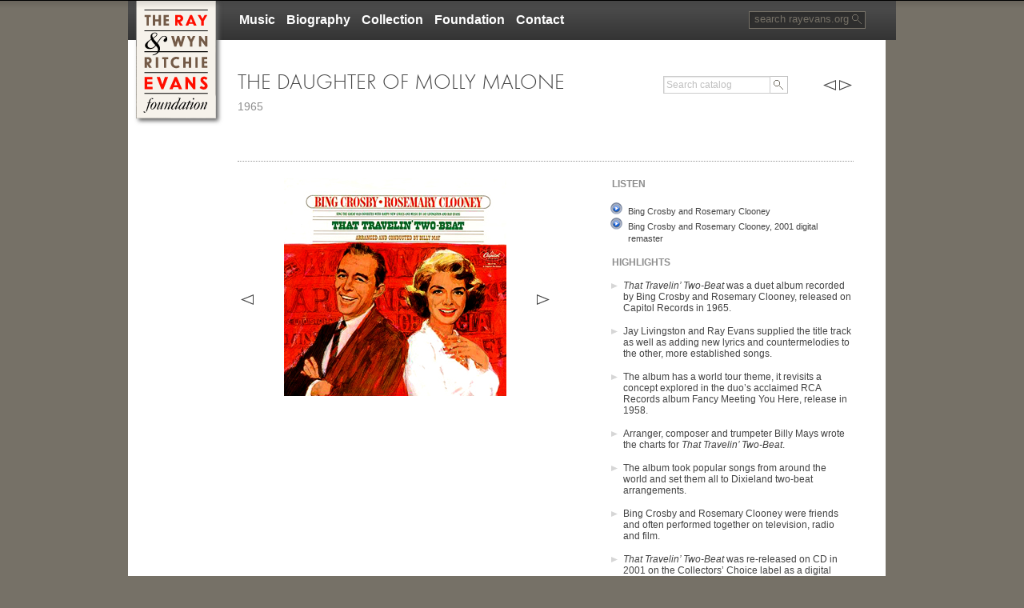

--- FILE ---
content_type: text/html;charset=UTF-8
request_url: http://rayevans.org/music/song.cfm?tSong_id=1764
body_size: 23520
content:








	








	
		
			
	



	
		



	
		



	
		



	
		







<!DOCTYPE html>
<html dir="ltr" lang="en-US">
<head>
<title>The Ray & Wyn Ritchie Evans Foundation | The official website of Ray Evans, American songwriter, Livingston and Evans, Music, Archives, Films</title>
<meta charset="UTF-8" />
<meta name="description" content="The official website of Ray Evans, American songwriter.  Part of the Livingston and Evans duo who were a songwriting and composing team. Some of their most well known songs are Silver Bells,Buttons and Bows,Mona Lisa, Que Sera, Sera, Tammy" />
<meta name="viewport" content="width=device-width, initial-scale=1">
<meta property="og:site_name" content="The official website of Ray Evans, American songwriter" />
	
<link rel="stylesheet" type="text/css" media="all" href="/templates/style.css?version=10" />
<!--[if IE]>
<link href="/templates/style-ie.css" rel="stylesheet" type="text/css" /> 
<![endif]-->
<script type='text/javascript' src='/templates/jquery.js?ver=1.6.1'></script>
<script type="text/javascript" src="/templates/fsmenu.js"></script>
<link rel="stylesheet" type="text/css" id="listmenu-h"  href="/templates/menu.css" title="Horizontal 'Earth'" />
</head>				

<body style="margin-top:0;">
<div id="MobileMenu" style="display:none;position:fixed;top:0;left:0;width:100%;height:100%;padding:0;margin:0;background-color:#fff;z-index:10000;">
	<div id="logo" style="padding:0 0 0 7px;z-index:5;"><a href="/" title="The Ray & Wyn Ritchie Evans Foundation"><img src="/images/logo.png" class="logo" /></a></div>
	<div style="position:relative;width:97%;">
		<div style="margin:80px auto;width:200px;">
			<div class="mobile_link"><a href="javascript:toggleMenu('MusicSubMenu')" class="mobile_navigation_links">Music</a></div>
			<div id="MusicSubMenu" style="display:none;padding-top:10px;">
				<div class="mobile_sublink"><a href="/music/">Catalog</a></div>
				<div class="mobile_sublink"><a href="/music/filmography.cfm">Filmography</a></div>
				<div class="mobile_sublink"><a href="/music/artists.cfm">Artists</a></div>
			</div>
			<div class="mobile_link"><a href="javascript:toggleMenu('BiographySubMenu')" class="mobile_navigation_links">Biography</a></div>
			<div id="BiographySubMenu" style="display:none;padding-top:10px;">
				<div class="mobile_sublink"><a href="/biography/">Ray Evans</a></div>
				<div class="mobile_sublink"><a href="/biography/wyn_ritchie_evans.cfm">Wyn Ritchie Evans</a></div>
				<div class="mobile_sublink"><a href="/livingstonandevans/">Livingston & Evans</a></div>
				<div class="mobile_sublink"><a href="/biography/honors_awards.cfm">Honors &#038; Awards</a></div>
				<div class="mobile_sublink"><a href="/biography/bibliography.cfm">Biography</a></div>
			</div>
			<div class="mobile_link"><a href="javascript:toggleMenu('CollectionSubMenu')" class="mobile_navigation_links">Collection</a></div>
			<div id="CollectionSubMenu" style="display:none;padding-top:10px;">
				<div class="mobile_sublink"><a href="/music/">Music</a></div>
				<div class="mobile_sublink"><a href="/collection/sheet_music_cover_art.cfm">Sheet Music Cover Art</a></div>
				<div class="mobile_sublink"><a href="/collection/photo_galleries.cfm">Photo Galleries</a></div>
				<div class="mobile_sublink"><a href="/collection/films_footage.cfm">Films/Footage</a></div>
				<div class="mobile_sublink"><a href="/collection/interviews.cfm">Interviews</a></div>
				<div class="mobile_sublink"><a href="/collection/publications_press.cfm">Publications/Press</a></div>
				<div class="mobile_sublink"><a href="/collection/archive_penn.cfm">Archive at Penn</a></div>
			</div>

			<div class="mobile_link"><a href="javascript:toggleMenu('FoundationSubMenu')" class="mobile_navigation_links">Foundation</a></div>
			<div id="FoundationSubMenu" style="display:none;padding-top:10px;">
				<div class="mobile_sublink"><a href="/foundation/">Overview</a></div>
				<div class="mobile_sublink"><a href="/foundation/news_articles.cfm">News &#038; Articles</a></div>
				<div class="mobile_sublink"><a href="/foundation/past_scholarship_recipients.cfm">Past Scholarship Recipients</a></div>
			</div>
			<div class="mobile_link"><a href="/contact/" class="navigation_links">Contact</a></div>
			<div class="mobile_link"><a href="/links/" class="navigation_links">Links</a></div>
		</div>
			</div>
	<div style="position:absolute;top:22px;right:23px;">
		<a href="javascript:void(0);" onclick="closeMenu();" style="text-decoration:none;"><div style="font-size:22px;color:#000;">X</div></a>
	</div>
</div>

<div class="website_width" style="margin-left:auto;margin-right:auto;">
	<div id="header" class="website_width">	
		<div class="desktop_hide" style="position:absolute;top:10px;right:13px;font-size:20px;"><a href="javascript:void(0);" style="color:#fff;text-decoration:none;" onclick="showMenu();">&#9776;</a></div>
		<div id="logo"><a href="/" title="The Ray & Wyn Ritchie Evans Foundation"><img src="/images/logo.png" class="logo" /></a></div>
		<div class="mobile_hide">
		<div class="menulist" id="listMenuRoot">
			<div class="menu-header">
				<ul id="menu-mainnav" class="menu" style="margin:0;padding:0;">
				<li class="menu-item"><a href="/music/">Music</a>
					<ul class="sub-menu" style="padding-left:0;">
						<li class="menu-item"><a href="/music/">Catalog</a></li>
						<li class="menu-item"><a href="/music/filmography.cfm">Filmography</a></li>
						<li class="menu-item"><a href="/music/artists.cfm">Artists</a></li>
					</ul>
				</li>
				<li class="menu-item"><a href="/biography/">Biography</a>
					<ul class="sub-menu" style="padding-left:0;">
					<li><a href="/biography/">Ray Evans</a></li>
					<li><a href="/biography/wyn_ritchie_evans.cfm">Wyn Ritchie Evans</a></li>
					<li><a href="/livingstonandevans/">Livingston & Evans</a></li>
					<li><a href="/biography/honors_awards.cfm">Honors &#038; Awards</a></li>
					<li><a href="/biography/bibliography.cfm">Bibliography</a></li>
					</ul>
				</li>
				<li class="menu-item"><a href="/collection/">Collection</a>
					<ul class="sub-menu" style="padding-left:0;">
					<li><a href="/music/">Music</a></li>
					<li><a href="/collection/sheet_music_cover_art.cfm">Sheet Music Cover Art</a></li>
					<li><a href="/collection/photo_galleries.cfm">Photo Galleries</a></li>
					<li><a href="/collection/films_footage.cfm">Films/Footage</a></li>
					<li><a href="/collection/interviews.cfm">Interviews</a></li>
					<li><a href="/collection/publications_press.cfm">Publications/Press</a></li>
					<li><a href="/collection/archive_penn.cfm">Archive at Penn</a></li>
					</ul>
				</li>
				<li class="menu-item"><a href="/foundation/">Foundation</a>
					<ul class="sub-menu" style="padding-left:0;">
						<li><a href="/foundation/">Overview</a></li>
						<li><a href="/foundation/news_articles.cfm">News &#038; Articles</a></li>
						<li><a href="/foundation/past_scholarship_recipients.cfm">Past Scholarship Recipients</a></li>
					</ul>
				</li>
				<li class="menu-item"><a href="/contact/">Contact</a>
					<ul class="sub-menu" style="padding-left:0;">
						<li><a href="/links/">Links</a></li>
					</ul>
				</li>
				</ul>
			</div>
		</div>
		</div>
   
 	   	<div id="headerform" class="mobile_hide">
			<form name="frm_search" method="post" id="searchform" action="/search/">
			<div><label class="screen-reader-text" for="s">Search for:</label>
				<input type="text" value="search rayevans.org" name="s" id="s" onfocus="this.value='';" />
				<input type="submit" id="searchsubmit" value="Search" />
			</div>
			</form>	
		</div>
	</div>


	


<script>
function showMenu()
{
	document.getElementById('MobileMenu').style.display = '';
}

function closeMenu()
{
	document.getElementById('MobileMenu').style.display = 'none';
}

function toggleMenu(tMenu)
{	
	jQuery('#'+tMenu).toggle();
}
</script>

<script type="text/javascript" src="/plugins/audio-player/audio-player.js"></script>  
<script type="text/javascript">  
	AudioPlayer.setup("/plugins/audio-player/player.swf", { width: 290});  
</script>  



<div id="main_content" style="background-color:#ffffff;padding:20px 6px 0px 7px;" class="inner_width">
	<div id="music_catalog" class="default_padding">
		
		<div align="left" class="page-title song_width">The Daughter of Molly Malone<div style="font-family:Arial;font-size:14px;color:#8D8D8D;">1965</div></div>
		<div style="position:absolute;text-align:right;height:25px;top:95px;" class="music_width mobile_hide">
			<form name="frm_search" method="post" action="/music/">	
			<input type="text" name="catalog_search" style="color:#c0c0c0;width:132px;padding:0;height:20px;background-color:#ffffff;font-family:Arial, Helvetica, sans-serif;font-size:12px;" value=" Search catalog" onblur="if(this.value=='') this.value=' Search catalog';" onfocus="if(this.value==' Search catalog') this.value='';"><input type="submit" name="catalog_search_button" style="vertical-align:top;width:22px;height:22px;border:0;background:none;cursor:pointer;overflow:hidden;background-image:url('/images/catalog_search.gif');" value="">
			<a href="song.cfm?iSong_id=1764&Increment=Left"><img src="/images/arrowleft3.png" style="margin-left:40px;" width="16" height="13" border="0" hspace="2"></a><a href="song.cfm?iSong_id=1764&Increment=Right"><img src="/images/arrowright3.png" width="16" height="13" border="0" hspace="2"></a>
			</form>
		</div>
		<div align="left">
			
				
	<table width="770" cellspacing="1" cellpadding="2" border="0" style="background-color:#ffffff;">
			<tr><td colspan="2" style="border-top:1px dotted #979797;"><br /></td></tr>
			<tr>
				<td width="470" valign="top">
					<table width="400" cellspacing="0" cellpadding="0" border="0">
					<tr>
					
					<td align="left">
						<a href="javascript:catalogLeft();"><img src="/images/arrowleft3.png" width="16" height="13" border="0" hspace="2"></a>
					</td>
					<td align="center" style="padding-bottom:2px;">
					<div id="homepage_image" name="homepage_image" style="position:relative;height:300px;width:330px;text-align:center;">
						<div id="carousel_div1" name="carousel_div1" style="position:absolute;top:0;left:0;width:330px;"><img id="catalog_carousel_image1" name="catalog_carousel_image1" src="/songs/images/songimage_723.jpg" border="0" align="center"></div>
						<div id="carousel_div2" name="carousel_div2" style="position:absolute;top:0;left:0;width:330px;"><img id="catalog_carousel_image2" name="catalog_carousel_image2" style="display:none;" src="/songs/images/songimage_723.jpg" border="0" align="center"></div>
						<div id="carousel_div3" name="carousel_div3" style="position:absolute;top:0;left:0;width:330px;"><img id="catalog_carousel_image3" name="catalog_carousel_image3" style="display:none;" src="/songs/images/songimage_723.jpg" border="0"  align="center"></div>
					</div>
					</td>
					<td width="40" align="center">
						<a href="javascript:catalogRight();"><img src="/images/arrowright3.png" width="16" height="13" border="0" hspace="2"></a>
					</td>
					
					</tr>
					<tr>
						<td><br /></td>
						<td width="290"><div id="catalog_carousel_title" name="catalog_carousel_title" class="highlights" style="width:290px;margin-top:10px;text-align:left;"></div></td>
						<td><br /></td>
					</tr>
					</table>
					
				</td>
				<td width="300" valign="top">
					<table width="300" cellspacing="0" cellpadding="0" border="0">
						<tr><td class="song_section_title">Listen</td></tr>
						<tr><td><div id="audioplayer" style="height:1px;visibility:hidden"><audio id="AudioPlayerControl" name="AudioPlayerControl"></audio></div></td></tr>
						<tr><td><ul class="listen">
							
								<a href="javascript:playAudio('audio_file_1','Song_1764/daughter-of-molly-malone-the_bing-crosby-and-rosemary-clooney.mp3','Bing Crosby and Rosemary Clooney');"><li id="audio_file_1" name="audio_file_1" class="listen_item">Bing Crosby and Rosemary Clooney</li></a>
							
								<a href="javascript:playAudio('audio_file_2','Song_1764/audiorecording_1746.mp3','Bing Crosby and Rosemary Clooney, 2001 digital remaster');"><li id="audio_file_2" name="audio_file_2" class="listen_item">Bing Crosby and Rosemary Clooney, 2001 digital remaster</li></a>
							
						</td></tr>
						<tr><td><br /></td></tr>
						
						<tr><td class="song_section_title">Highlights</td></tr>
						<tr><td><ul class="highlights">
									
										<li style="padding-bottom:15px"><em>That Travelin’ Two-Beat</em> was a duet album recorded by Bing Crosby and Rosemary Clooney, released on Capitol Records in 1965.</li>
									
										<li style="padding-bottom:15px">Jay Livingston and Ray Evans supplied the title track as well as adding new lyrics and countermelodies to the other, more established songs.</li>
									
										<li style="padding-bottom:15px">The album has a world tour theme, it revisits a concept explored in the duo’s acclaimed RCA Records album Fancy Meeting You Here, release in 1958.</li>
									
										<li style="padding-bottom:15px">Arranger, composer and trumpeter Billy Mays wrote the charts for <em>That Travelin’ Two-Beat</em>.</li>
									
										<li style="padding-bottom:15px">The album took popular songs from around the world and set them all to Dixieland two-beat arrangements.</li>
									
										<li style="padding-bottom:15px">Bing Crosby and Rosemary Clooney were friends and often performed together on television, radio and film.</li>
									
										<li style="padding-bottom:15px"><em>That Travelin’ Two-Beat</em> was re-released on CD in 2001 on the Collectors’ Choice label as a digital remaster.</li>
									
										<li style="padding-bottom:15px">THE DAUGHTER OF MOLLY MALONE is based on traditional song MOLLY MALONE.</li>
									
								</ul>
						</td></tr>
						
						<tr><td><br /></td></tr>
						<tr><td class="song_copyright">WRITTEN BY RAY EVANS & JAY LIVINGSTON</td></tr>
						
							<tr><td class="song_copyright_year">COPYRIGHT 1965</td></tr>
						
					</table>
				</td>
			</tr>
			<tr><td colspan="2" style="border-bottom:1px dotted #979797;"><br /></td></tr>
		</table>
		<br />
		<table width="770" cellspacing="1" cellpadding="2" border="0" style="background-color:#ffffff;">
			<tr>
				<td width="405" valign="top" style="border-right:1px dotted #979797;padding-right:20px;">
					<table width="405" cellspacing="0" cellpadding="2" border="0">
						<tr><td class="song_section_title">Recording History</td></tr>
						
							
								<tr>
								<td class="song_data_small" style="padding-bottom:6px;">
									<span class="song_data_large">Bing Crosby and Rosemary Clooney</span><span class="song_data_small">, <em>That Travelin' Two Beat</em>, Capitol Records, T-2300, 1965</span>
								</td>
								</tr>
							
								<tr>
								<td class="song_data_small" style="padding-bottom:6px;">
									<span class="song_data_large">Bing Crosby and Rosemary Clooney</span><span class="song_data_small">, <em>That Travelin' Two Beat</em>, Collectors' Choice, 2001</span>
								</td>
								</tr>
							
						
					</table>
				</td>
				<td width="325" valign="top" style="padding-left:40px;">
					
				</td>
			</tr>
		</table>
	
			
		</div>
	</div>			
</div>
	


	<div id="footer" align="left" class="website_width"> 
		
	    <div class="menu-footer" style="padding-top:20px;text-align:left;font-size:8pt;color:#aaaaaa;" class="website_width">
			<a style="color:#aaaaaa;" href="/">HOME</a>&nbsp;&nbsp;|&nbsp;&nbsp;
			<a style="color:#aaaaaa;" href="/contact/">CONTACT</a>&nbsp;&nbsp;|&nbsp;&nbsp;
			<a style="color:#aaaaaa;" href="/legal/licensing.cfm">LICENSING</a>&nbsp;&nbsp;|&nbsp;&nbsp;
			<div class="desktop_hide" style="height:15px;"></div>
			<a style="color:#aaaaaa;" href="/legal/content_usage.cfm">CONTENT USAGE</a>&nbsp;&nbsp;|&nbsp;&nbsp;
			<a style="color:#aaaaaa;" href="/legal/">LEGAL</a>&nbsp;&nbsp;|&nbsp;&nbsp;
			<a style="color:#aaaaaa;" href="/links/">LINKS</a>&nbsp;&nbsp;|&nbsp;&nbsp;
			<div class="desktop_hide" style="height:15px;"></div>
			THE RAY AND WYN RITCHIE EVANS FOUNDATION. 
			<div class="desktop_hide" style="height:15px;"></div>
			ALL RIGHTS RESERVED.
		</div>
	</div>


</div>
</body>
</html>


<script type="text/javascript">  
var tCatalogNum = 1;
var tImageCaption1 = '';
var tImageCaption2 = '';
var tImageCaption3 = '';
var carouselFlip = 0;
var carouselDirection = 0;
var audioIdSelected = 'audio_file_1';

function playAudio(i,j,k)
{
	document.getElementById(audioIdSelected).style.fontWeight = 'normal';
	audioIdSelected = i
	
	var AudioFileName = '/songs/recordings/' + j;
	
	jQuery(document).ready(function($){
		var deviceAgent = navigator.userAgent.toLowerCase();
		var agentID = deviceAgent.match(/(iphone|ipod|ipad)/);
		//if (agentID)
		//{
			document.getElementById('AudioPlayerControl').src = AudioFileName
			document.getElementById('audioplayer').style.height = '100px';
			document.getElementById('audioplayer').style.visibility = 'visible';
			document.getElementById('AudioPlayerControl').play();
			document.getElementById('AudioPlayerControl').controls = 'controls';
		//}
		//else
		//{
		//	AudioPlayer.embed("audioplayer", {soundFile: AudioFileName,autostart: "yes",titles: k});
		//	document.getElementById('audioplayer').style.height = '30px';
		//}
	});
	
	document.getElementById(i).style.fontWeight = 'bold';
	
}
function CatalogImageList(CatalogImageListName,CatalogImageListCount,CatalogImages) 
{
	this.CatalogImageListName = CatalogImageListName;
	this.CatalogImageListCount = CatalogImageListCount;
	this.CatalogImages = new Object();
}

function CatalogImage (CatalogImage_id,CatalogImageName,CatalogImageTitle) 
{
	this.CatalogImage_id = CatalogImage_id;
	this.CatalogImageName = CatalogImageName;
	this.CatalogImageTitle = CatalogImageTitle;
}



CatalogImagesList = new CatalogImageList("CatalogImagesList","4");

CatalogImagesList.CatalogImages = new Array();



	CatalogImagesList.CatalogImages[0] = new CatalogImage(1764,'songimage_723.jpg','');
	

	CatalogImagesList.CatalogImages[1] = new CatalogImage(1764,'songimage_1643.jpg','');
	

	CatalogImagesList.CatalogImages[2] = new CatalogImage(1764,'songimage_1644.jpg','');
	

	CatalogImagesList.CatalogImages[3] = new CatalogImage(1764,'songimage_1645.jpg','');
	



function catalogLeft()
{
	if (carouselDirection == 0)
	{
		carouselFlip = carouselFlip - 1; 
		if (carouselFlip < 0) carouselFlip = 2
		tCatalogNum--
		if (tCatalogNum < 0) {tCatalogNum = CatalogImagesList.CatalogImageListCount-1;}	
		tCatalogNum--
		if (tCatalogNum < 0) {tCatalogNum = CatalogImagesList.CatalogImageListCount-1;}	
	}
	carouselDirection = 1;
	tCatalogNum--
	if (tCatalogNum < 0) {tCatalogNum = CatalogImagesList.CatalogImageListCount-1;}	
	updateCatalogDisplay();
	
}

function catalogRight()
{
	if (carouselDirection == 1)
	{
		carouselFlip = carouselFlip + 1; 
		if (carouselFlip > 2) carouselFlip = 0
		tCatalogNum++;
		if (tCatalogNum >= CatalogImagesList.CatalogImageListCount) {tCatalogNum = 0;}
		tCatalogNum++;
		if (tCatalogNum >= CatalogImagesList.CatalogImageListCount) {tCatalogNum = 0;}
	}
	carouselDirection = 0;
	tCatalogNum++;
	if (tCatalogNum >= CatalogImagesList.CatalogImageListCount) {tCatalogNum = 0;}
	updateCatalogDisplay();
	
}

function updateCatalogDisplay()
{
	if (carouselDirection == 0)
	{
		if (carouselFlip == 0)
		{
			jQuery('#catalog_carousel_image1').fadeOut('slow');
			jQuery('#catalog_carousel_image2').fadeIn('slow');
			
			document.getElementById('catalog_carousel_image3').src = '/songs/images/'+CatalogImagesList.CatalogImages[tCatalogNum].CatalogImageName
			tImageCaption3 = document.getElementById('catalog_carousel_title').innerHTML = CatalogImagesList.CatalogImages[tCatalogNum].CatalogImageTitle
			document.getElementById('catalog_carousel_title').innerHTML = tImageCaption2
			carouselFlip = 1;
		}
		else if (carouselFlip == 1)
		{
			jQuery('#catalog_carousel_image2').fadeOut('slow');
			jQuery('#catalog_carousel_image3').fadeIn('slow');
			
			document.getElementById('catalog_carousel_image1').src = '/songs/images/'+CatalogImagesList.CatalogImages[tCatalogNum].CatalogImageName	
			tImageCaption1 = document.getElementById('catalog_carousel_title').innerHTML = CatalogImagesList.CatalogImages[tCatalogNum].CatalogImageTitle
			document.getElementById('catalog_carousel_title').innerHTML = tImageCaption3
			carouselFlip = 2;
		}	
		else if (carouselFlip == 2)
		{
			jQuery('#catalog_carousel_image3').fadeOut('slow');
			jQuery('#catalog_carousel_image1').fadeIn('slow');
			
			document.getElementById('catalog_carousel_image2').src = '/songs/images/'+CatalogImagesList.CatalogImages[tCatalogNum].CatalogImageName
			tImageCaption2 = document.getElementById('catalog_carousel_title').innerHTML = CatalogImagesList.CatalogImages[tCatalogNum].CatalogImageTitle
			document.getElementById('catalog_carousel_title').innerHTML = tImageCaption1
			carouselFlip = 0;
		}	
	}
	else
	{
		if (carouselFlip == 0)
		{
			jQuery('#catalog_carousel_image2').fadeOut('slow');
			jQuery('#catalog_carousel_image1').fadeIn('slow');
			
			document.getElementById('catalog_carousel_image3').src = '/songs/images/'+CatalogImagesList.CatalogImages[tCatalogNum].CatalogImageName
			tImageCaption3 = document.getElementById('catalog_carousel_title').innerHTML = CatalogImagesList.CatalogImages[tCatalogNum].CatalogImageTitle
			document.getElementById('catalog_carousel_title').innerHTML = tImageCaption1
			carouselFlip = 2;
		}
		else if (carouselFlip == 1)
		{
			jQuery('#catalog_carousel_image3').fadeOut('slow');
			jQuery('#catalog_carousel_image2').fadeIn('slow');
			
			document.getElementById('catalog_carousel_image1').src = '/songs/images/'+CatalogImagesList.CatalogImages[tCatalogNum].CatalogImageName	
			tImageCaption1 = document.getElementById('catalog_carousel_title').innerHTML = CatalogImagesList.CatalogImages[tCatalogNum].CatalogImageTitle
			document.getElementById('catalog_carousel_title').innerHTML = tImageCaption2
			carouselFlip = 0;
		}	
		else if (carouselFlip == 2)
		{
			jQuery('#catalog_carousel_image1').fadeOut('slow');
			jQuery('#catalog_carousel_image3').fadeIn('slow');
			
			document.getElementById('catalog_carousel_image2').src = '/songs/images/'+CatalogImagesList.CatalogImages[tCatalogNum].CatalogImageName
			tImageCaption2 = document.getElementById('catalog_carousel_title').innerHTML = CatalogImagesList.CatalogImages[tCatalogNum].CatalogImageTitle
			document.getElementById('catalog_carousel_title').innerHTML = tImageCaption3
			carouselFlip = 1;
		}	
	}

	
}

tImageCaption1 = CatalogImagesList.CatalogImages[0].CatalogImageTitle
if (CatalogImagesList.CatalogImageListCount > 1) 
{
	document.getElementById('catalog_carousel_image2').src = '/songs/images/'+CatalogImagesList.CatalogImages[1].CatalogImageName
	tImageCaption2 = CatalogImagesList.CatalogImages[1].CatalogImageTitle
}
if (CatalogImagesList.CatalogImageListCount > 2) 
{
	document.getElementById('catalog_carousel_image3').src = '/songs/images/'+CatalogImagesList.CatalogImages[2].CatalogImageName
	tImageCaption3 = CatalogImagesList.CatalogImages[2].CatalogImageTitle
}

jQuery.fn.preload = function() {
    this.each(function(){
        jQuery('<img/>')[0].src = this;
    });
}



jQuery(['/songs/images/songimage_723.jpg']).preload();

jQuery(['/songs/images/songimage_1643.jpg']).preload();

jQuery(['/songs/images/songimage_1644.jpg']).preload();

jQuery(['/songs/images/songimage_1645.jpg']).preload();



</script> 

--- FILE ---
content_type: text/css
request_url: http://rayevans.org/templates/style.css?version=10
body_size: 17925
content:
@media (min-width: 960px)
{
	.desktop_hide {display:none !important;}
	.mobile_hide {display:block;}
	.website_width {width:960px;}
	.inner_width {width:947px;}
	.image_width {width:660px;}
	.news_width {width:720px;}
	.dynamic_size {height:34px;line-height:34px;}
	.homeimage_margin {margin-top:6px;}
	.carousel1_width {width:300px;float:left;box-sizing:border-box;}
	.carousel2_width {width:323px;float:left;box-sizing:border-box;}
	.contact_width {width:430px;float:left;box-sizing:border-box;}
	.contact_width2 {margin:50px 0 0 50px;float:left;box-sizing:border-box;}
	.song_width {width:480px;float:left;box-sizing:border-box;}
	.music_width {width:770px;}
	.logo {width:100px;}
	#homepage_image {height:360px;}
	.homepage-title {margin:10px;}
	#main_content {background-color:#ffffff;padding:20px 6px 0px 7px;box-sizing:border-box;}
	.default_padding {padding:20px 130px 40px 130px;}
	.page-title {font-size:27px;line-height:29px;font-family: "FunctionProLight",Arial,sans-serif;padding:0 0 53px;text-transform:uppercase;font-weight:normal;color: #434343;}
	.image_div {position:fixed;padding:0;margin-left: -307px;margin-top: -412px;z-index:102;top:50%;left:50%;width:660px;height:800px;background-color:#ffffff;border: 1px solid #555;-moz-box-shadow: rgba(0,0,0,1) 0 4px 30px;-webkit-box-shadow: rgba(0,0,0,1) 0 4px 30px;-khtml-box-shadow: rgba(0,0,0,1) 0 4px 30px;box-shadow: rgba(0,0,0,1) 0 4px 30px;}
	.pages {text-decoration: none;vertical-align: middle;color: #A7A7A7;font-size:12px;font-family:Arial, Helvetica, sans-serif;margin-top:15px;padding-top:10px;padding-left:5px;border-top:1px dotted #BFBFBF;width:770px;text-align:left;}
	.article_padding {padding-left:80px;}
	#image_main {height:90%;}
	.photo_padding {padding:0 40px;}
	.photo_top {top:250px;}
	.vimeo_frame {width:640px; height:564px}
}

@media (max-width: 959px)
{
	.desktop_hide {display:block !important;}
	.mobile_hide {display:none !important;}
	.website_width {width:100%;}
	.inner_width {width:100%;}
	.news_width {width:100%;}
	.dynamic_size {height:34px;line-height:34px;}
	.homeimage_margin {margin-top:0px;}
	.carousel1_width {width:100%}
	.carousel2_width {width:100%}
	.contact_width {width:100%}
	.song_width {width:100%}
	.music_width {width:100%}
	.logo {width:100px;}
	#homepage_image {height:282px;}
	.homepage-title {margin:40px 0 10px 0;}
	#main_content {background-color:#ffffff;box-sizing:border-box;}
	.default_padding {padding:60px 15px 40px 15px;}
	.page-title {font-size:27px;line-height:29px;font-family: "FunctionProLight",Arial,sans-serif;padding:0 0 33px;text-transform:uppercase;font-weight:normal;color: #434343;}
	.image_div {position:fixed;padding:0;z-index:102;top:5%;left:5%;width:100%;height:100%;box-sizing:border-box;background-color:#ffffff;border: 1px solid #555;-moz-box-shadow: rgba(0,0,0,1) 0 4px 30px;-webkit-box-shadow: rgba(0,0,0,1) 0 4px 30px;-khtml-box-shadow: rgba(0,0,0,1) 0 4px 30px;box-shadow: rgba(0,0,0,1) 0 4px 30px;}
	.image_width {width:100%;}
	.pages {text-decoration: none;vertical-align: middle;color: #A7A7A7;font-size:12px;font-family:Arial, Helvetica, sans-serif;margin-top:15px;padding-top:10px;padding-left:5px;border-top:1px dotted #BFBFBF;width:100%;text-align:left;}
	.article_padding {padding-left:10px;}
	#image_main {width:95%;}
	.photo_padding {padding:0 25px;}
	.photo_top {top:250px;}
	.vimeo_frame {width:640px; height:564px}
}

@media (max-width: 720px)
{
	.desktop_hide {display:block !important;}
	.mobile_hide {display:none !important;}
	.website_width {width:100%;}
	.inner_width {width:100%;}
	.news_width {width:100%;}
	.dynamic_size {height:40px;line-height:20px;padding:4px 0 0 4px;}
	.homeimage_margin {margin-top:0px;}
	.carousel1_width {width:100%}
	.carousel2_width {width:100%}
	.contact_width {width:100%}
	.song_width {width:100%}
	.music_width {width:100%}
	.logo {width:60px;}
	#homepage_image {height:134px;}
	.homepage-title {margin:40px 0 10px 0;}
	#main_content {background-color:#ffffff;box-sizing:border-box;}
	.default_padding {padding:60px 15px 40px 15px;}
	.page-title {font-size:27px;line-height:29px;font-family: "FunctionProLight",Arial,sans-serif;padding:0 0 23px;text-transform:uppercase;font-weight:normal;color: #434343;}
	.image_div {position:fixed;padding:0;z-index:102;top:0;left:0;width:100%;height:100%;box-sizing:border-box;background-color:#ffffff;border: 1px solid #555;-moz-box-shadow: rgba(0,0,0,1) 0 4px 30px;-webkit-box-shadow: rgba(0,0,0,1) 0 4px 30px;-khtml-box-shadow: rgba(0,0,0,1) 0 4px 30px;box-shadow: rgba(0,0,0,1) 0 4px 30px;}
	.image_width {width:100%;}
	.pages {text-decoration: none;vertical-align: middle;color: #A7A7A7;font-size:12px;font-family:Arial, Helvetica, sans-serif;margin-top:15px;padding-top:10px;padding-left:5px;border-top:1px dotted #BFBFBF;width:100%;text-align:left;}
	.article_padding {padding-left:10px;}
	#image_main {width:95%;}
	.photo_padding {padding:0 5px;}
	.photo_top {top:100px;}
	.vimeo_frame {width:320px; height:282px}
}


{
	margin: 0;
	padding: 0;
}
a {
	color:#434343;
	text-decoration:none;
}
a:hover {
	color:#434343;
	text-decoration:underline;
}
img {
	border:0;
	vertical-align:middle;
}
fieldset {
	border:none;
}
.clear {
	clear:both;
	height:0;
	font-size:0;
}
h1, h2, h3, h4, h5, h6 { 
	font-weight: normal;
}
blockquote {
	quotes: none;
}
blockquote:before, blockquote:after {
	content: '';
	content: none;
}
del {
	text-decoration: line-through;
}
table {
	border-collapse: collapse;
	border-spacing: 0;
}

blockquote {	
	font-size:20px;
	line-height:24px; 
	font-family: 'FunctionProBook',Arial,sans;
	margin: 20px 0px;
} 
pre {
	background: #f7f7f7;
	color: #222;
	line-height: 18px;
	margin-bottom: 18px;
	padding: 1.5em;
}
input[type="text"],
textarea {
	background: #f9f9f9;
	border: 1px solid #ccc;
	box-shadow: inset 1px 1px 1px rgba(0,0,0,0.1);
	-moz-box-shadow: inset 1px 1px 1px rgba(0,0,0,0.1);
	-webkit-box-shadow: inset 1px 1px 1px rgba(0,0,0,0.1);
	padding: 2px;
}

/* Text meant only for screen readers */
.screen-reader-text {
	display:none;
}

body {
	line-height: 1;
	text-align:center;
	font:13px Arial, Helvetica, sans-serif;
	color:#434343;
	background:#767167 url(/images/bg_body.png) top repeat-x;
	padding:1px 0 0;
}
/* =Layout
-------------------------------------------------------------- */

#wrapper {
	width:960px;
	margin:0 auto;
	text-align:left;
	}

#main {
	width:100%;
} 
/* =Header
-------------------------------------------------------------- */

#header {
	height:49px;
	width:100%;
	position:relative;
	background:url(/images/bg_header.png) 0 0 repeat-x;
	z-index:101;
}
#logo{
	position:absolute;
	left:10px;
	top:0;
	-moz-box-shadow: 3px 3px 5px #666;
    -webkit-box-shadow: 3px 3px 5px #666;
	}
#logo img{
	vertical-align:top;
	}
#headerform{
	position:absolute;
	right:38px;
	top:13px;
	text-align:right;
	width:144px;
	height:20px;
	border:#767167 1px solid;
	background:#2e2e2e;
	}
#headerform #s{
	vertical-align:middle;
	width:118px;
	padding:0 0 0 5px;
	height:14px;
	line-height:13px;
	border:0;
	background:none;
	font-family:Arial, Helvetica, sans-serif;
	color:#767167;
	margin:0;
	}
#headerform #searchsubmit{
	margin:0 4px 0 0;
	vertical-align:middle;
	background:url(/images/bg_button.png) 0 0 no-repeat;
	width:12px;
	height:12px;
	padding:12px 12px 0 0;
	overflow:hidden;
	border:0;
	cursor:pointer;
	}
.link_facebook{
	position:absolute;
	top:15px;
	right:168px;
	background:url(/images/icon_f.png) 0 0 no-repeat;
	width:18px;
	height:18px;
	display:block;
	text-indent:-99999px;
	outline-style:none;
	}
.link_facebook:hover{
	background:url(/images/icon_f.png) left bottom no-repeat;
	}
/* =container 
-------------------------------------------------------------- */

#container { 
	overflow: hidden;
	background:#fff;
	padding:38px 120px 40px 135px;
	width:705px;
}
.admin_breadcrumb {
	background-color:#fafafa;
	color:#434343;
	font-size:11px;
	padding-bottom:15px;
}
.admin_menu_item {
	background-color:#eeeee5;
	color:#434343;
	border-bottom:1px solid #ffffff;
	line-height:24px;
	padding-left:4px;
}
.admin_menu_item:hover {
	background-color:#d5e3f9;
}
.admin_menu_title {
	font-weight:bold;
	color:#434343;
	text-align:left;
	margin:10px 0;

}
.admin_search {
	text-align:left;
	padding-left:130px;
}
.admin_search_button {
	border:1px solid #000000;
	background-color: #888888;
	color:#ffffff;
}
.archive_div {
	position:fixed;
	padding:0;
	margin-left: -427px;
	margin-top: -412px;
	z-index:102;
	top:50%;
	left:50%;
	width:860px;
	height:800px;
	background-color:#ffffff;
	border: 1px solid #555;
	-moz-box-shadow: rgba(0,0,0,1) 0 4px 30px;
	-webkit-box-shadow: rgba(0,0,0,1) 0 4px 30px;
	-khtml-box-shadow: rgba(0,0,0,1) 0 4px 30px;
	box-shadow: rgba(0,0,0,1) 0 4px 30px;
}
.article {
	font-size:13px;
	font-family:Georgia, "Times New Roman", Times, serif;
	color:#434343;
	padding-top:5px;
	padding-bottom:10px;
}
.article_date {
	font-size:11px;
	font-family:Arial;
	color:#434343;
	padding-top:5px;
	padding-bottom:10px;
}
.article_subtitle {
	font-size:13px;
	font-family:Georgia, "Times New Roman", Times, serif;
	font-weight:Bold;
	color:#434343;
	padding-top:5px;
	padding-bottom:10px;
}
.article_title {
	font-size:18px;
	font-family:Arial;
	font-weight:Bold;
	color:#434343;
}
.artist_name {
	font-size:14px;
	font-style:italic;
	font-weight:bold;
	font-family:Georgia, "Times New Roman", Times, serif;
	color:#434343;
}
.artist_songtitle {
	font-size:14px;
	font-family:Arial, Helvetica, sans-serif;
	color:#434343;
}
.biography {
	font-size:13px;
	font-family:Georgia, "Times New Roman", Times, serif;
	line-height:19px;
	padding:0 0 18px;
	color:#434343;
}
.biography_title {
	font-family:Arial;
	font-weight:Bold;
	padding-bottom:8px;
	color:#434343;
}
.biography_rightside_title
{
	font-family:Arial;
	font-size:11px;
	color:#434343;
	margin-bottom:5px;
}
.biography_rightside_data
{
	font-family:Georgia, "Times New Roman", Times, serif;
	font-size:13x;
	color:#434343;
}
.collection {
	font-size:14px;
	font-family:Georgia, "Times New Roman", Times, serif;
	color:#434343;
}
.contact {
	font-size:15px;
	font-family:Arial;
	line-height:19px;
	padding:0 0 18px;
	color:#434343;
}
.filmography_year {
	font-size:16px;
	font-family:Georgia, "Times New Roman", Times, serif;
	color:#434343;
}
.filmography_filmtitle {
	font-size:15px;
	font-style:italic;
	font-weight:bold;
	font-family:Georgia, "Times New Roman", Times, serif;
	color:#434343;
}
.filmography_songtitle {
	font-size:14px;
	font-family:Arial, Helvetica, sans-serif;
	color:#434343;
}
.foundation {
	font-size:14px;
	font-family:Georgia, "Times New Roman", Times, serif;
	color:#434343;
}
.foundation_menu {
	font-size:11px;
	font-weight:bold;
	font-family:Arial;
	color:#434343;
}
.general_title {
	font-size:14px;
	font-family:Arial;
	font-weight:Bold;
	color:#434343;
}
.general_data {
	font-size:13px;
	font-family:Arial;
	color:#434343;
}
.highlights
{
	padding: 0 0 4px 14px;
	margin: 0;
	list-style-image:url("/images/bg_li.png");
	font-size:12px;
	font-family:Arial;
	color:#434343;
}

.homepage-title {
	font-size:27px;
	line-height:29px;
	font-family: "FunctionProLight",Arial,sans-serif;
	text-transform:uppercase;
	font-weight:normal;
	color:#434343;
}

.image_overlay {
	position:fixed;
	z-index:100;
	top:0;
	left:0;
	height:100%;
	width:100%;
	margin:0;
	padding:0;
	background-color:#000000;
	filter: alpha(opacity=75);
	moz-opacity: 0.75;
	opacity: 0.75;
}
.interviews {
	font-size:14px;
	font-family:Georgia, "Times New Roman", Times, serif;
}
.inttext{
	padding:4px 0 4px 6px;
	width:132px;
	border:0;
	color:#c0c0c0;
	font-family:Arial, Helvetica, sans-serif;
	font-size:12px;
	background:none;
	height:16px;
	line-height:14px;
}
.int_btn{
	vertical-align:middle;
	width:22px;
	height:22px;
	border:0;
	background:none;
	cursor:pointer;
	padding:22px 18px 0 0;
	overflow:hidden;
	background-image:url('/images/catalog_search.gif');
}
.legal {
	font-size:13px;
	font-family:Georgia, "Times New Roman", Times, serif;
	color:#434343;
}

.legal_title {
	font-size:15px;
	font-family:Arial, Helvetica, sans-serif;
	font-weight:bold;
	margin-bottom:15px;
	color:#434343;
}

.listen
{
	padding: 0 0 0 20px;
	margin: 0;
	font-size:12px;
	list-style-image:url("/images/audio_play.png");
}
.listen_item
{
	margin:0;
	padding:0;
	vertical-align:top;
	font-size:11px;
	line-height:15px;
	color:#434343;
}
.lyrics {
	font-size:14px;
	font-family:Georgia, "Times New Roman", Times, serif;
	line-height:19px;
	color:#6C6C6C;
}
.lyrics_source
{
	font-family: Arial, sans-serif;
	font-size: 10px;
	color: #434343;
}
.message {
	color:#ff0000;
	font-size:14px;
	font-family:Arial, Helvetica, sans-serif;
	font-weight:bold;
}

.mobile_link {padding-top:30px;}
.mobile_sublink {padding-bottom:15px;text-decoration:none;font-size:15px;}

.music_catalog_header {
	background-color:#6d6d6d;
	color:#ffffff;
	font-weight:bold;
	line-height:24px;
	text-transform:uppercase;
}
.music_catalog_data {
	background-color:#eeeee5;
	color:#434343;
	border-bottom:1px solid #ffffff;
	line-height:24px;
}

.music_popup {
	display:block;
	position:absolute;
	width:476px;
	top:95px;
	margin-left:110px;
	overflow:hidden;
	background:url(/images/bg_popup.png) 0 bottom no-repeat;
	padding:2px 2px 18px;
}
.music_highlight {
	color:#C1C1C1;
	font-size:12px;
	font-family:Arial, Helvetica, sans-serif;
}
.music_title {
	color:#ffffff;
	font-size:18px;
	font-family:Arial, Helvetica, sans-serif;
}
.music_title:hover {
	color:#ffffff;
}
.music_year {
	color:#C1C1C1;
	font-size:18px;
	font-family:Arial, Helvetica, sans-serif;
}

.mobile_navigation_links 
{
	font-family:Arial, Helvetica, sans-serif;
	font-size:18px;
	color:#444;
	letter-spacing:3px;
	text-decoration:none;
}	

.mobile_navigation_links:hover
{
	font-family:Arial, Helvetica, sans-serif;
	font-size:18px;
	color:#444;
	letter-spacing:3px;
	text-decoration:none;
}	

.navigation_links 
{
	font-family:Arial, Helvetica, sans-serif;
	font-size:18px;
	color:#444;
	letter-spacing:3px;
	text-decoration:none;
}	

.navigation_links:hover 
{
	color:#1260ad;
}

.pages_top {
	text-decoration: none;
	vertical-align: middle;
	color: #A7A7A7;
	font-size:12px;
	font-family:Arial, Helvetica, sans-serif;
	margin-bottom:15px;
	padding-bottom:10px;
	padding-left:5px;
	border-bottom:1px dotted #BFBFBF;
	width:770px;
	text-align:left;
}
.photo_div {
	position:fixed;
	padding:0;
	z-index:102;
	top:10%;
	left:10%;
	width:80%;
	height:800px;
	background-color:#ffffff;
	border: 1px solid #555;
	-moz-box-shadow: rgba(0,0,0,1) 0 4px 30px;
	-webkit-box-shadow: rgba(0,0,0,1) 0 4px 30px;
	-khtml-box-shadow: rgba(0,0,0,1) 0 4px 30px;
	box-shadow: rgba(0,0,0,1) 0 4px 30px;
}
.press_caption {
	font-size:12px;
	font-family:Arial;
	color:#434343;
}
.publications {
	font-size:14px;
	font-family:Georgia, "Times New Roman", Times, serif;
	color:#434343;
}
.required {
	color:#ff0000;
	font-size:11px;
}
.song_copyright
{
	font-family: Arial, sans-serif;
	font-size: 9px;
	color: #434343;
}
.song_copyright_year
{
	font-family: Arial, Helvetica, sans-serif;
	color: #919191;
	line-height: 12px;
	font-size: 9px;
	padding: 0;
}
.song_data
{
	font-family: Arial, sans-serif;
	font-size: 12px;
	line-height: 14px;
	color:#434343;
}
.song_data_small
{
	font-family: Arial, sans-serif;
	font-size:11px;
	color:#434343;
}
.song_data_large
{
	font-family: Arial, sans-serif;
	font-size:12px;
	color:#434343;
	font-weight:bold;
}
.song_section_title
{
	color: #8D8D8D;
	font-weight: bold;
	font-size: 12px;
	font-family:Arial;
	padding-bottom:15px;
	text-transform:uppercase;
}

/* =Footer
-------------------------------------------------------------- */

#footer {
	width:100%;
	overflow:hidden;
	padding:0 0 40px;
}
#footer_top{
	padding:10px 22px 10px 8px;
	background:#f3efe6;
	width:930px;
	overflow:hidden;
	margin:0 0 12px;
	font-size:11px;
	}
#footer_top .at300bs {
	background:url(/images/bg_share.png) 0 0 no-repeat;
	}
#footer_top .at15t_compact{
	background-position:0 0;
	}
#footer_top p{
	display:inline;
	}
#footer_top .readmore{
	display:none;
	}
#footer_top a,
#footer_top a:hover{
	color:#434343;
	}
#footer_top .addthis_toolbox{
	float:right;
	text-transform:uppercase;
	font-weight:bold; 
	}
#footer .menu-header{
	margin:0 0 0 30px;
	float:left;
	}
#footer li{
	float:left;
	color:#b4b0a6;
	border-right:#b4b0a6 1px solid;
	text-transform:uppercase;
	font-size:10px;
	line-height:12px;
	padding:0 7px 0 0;
	margin:0 7px 0 0;
	}
#footer li a,
#footer li a:hover{
	color:#b4b0a6;
	} 
.copyright{
	font-size:10px;
	color:#b4b0a6;
	line-height:12px;
	float:left;
	}
#sm2movie{
	margin:8px 0 0 8px;
	}
	
	
@font-face {
	font-family: 'FunctionProBook';
	src: url('FunctionPro-Book-webfont.eot');
	src: local('☺'), url('FunctionPro-Book-webfont.woff') format('woff'), url('FunctionPro-Book-webfont.ttf') format('truetype'), url('FunctionPro-Book-webfont.svg#webfont3yluhAu4') format('svg');
	font-weight: normal;
	font-style: normal;
}

@font-face {
	font-family: 'FunctionProLight';
	src: url('FunctionPro-Light-webfont.eot');
	src: local('☺'), url('FunctionPro-Light-webfont.woff') format('woff'), url('FunctionPro-Light-webfont.ttf') format('truetype'), url('FunctionPro-Light-webfont.svg#webfonttq0gkgDk') format('svg');
	font-weight: normal;
	font-style: normal;
}
@font-face {
	font-family: 'FunctionProBold';
	src: url('FunctionPro-Bold-webfont.eot');
	src: local('☺'), url('FunctionPro-Bold-webfont.woff') format('woff'), url('FunctionPro-Bold-webfont.ttf') format('truetype'), url('FunctionPro-Bold-webfont.svg#webfontfJXKJAfV') format('svg');
	font-weight: normal;
	font-style: normal;
}

@font-face {
	font-family: 'FunctionProBoldCondensed';
	src: url('FunctionPro-CondensedBold-webfont.eot');
	src: local('☺'), url('FunctionPro-CondensedBold-webfont.woff') format('woff'), url('FunctionPro-CondensedBold-webfont.ttf') format('truetype'), url('FunctionPro-CondensedBold-webfont.svg#webfont35se4GX0') format('svg');
	font-weight: normal;
	font-style: normal;
}
	

--- FILE ---
content_type: text/css
request_url: http://rayevans.org/templates/menu.css
body_size: 1748
content:

#header .menulist{
	position:absolute;
	left:132px;
	top:0;
	}  
.menulist ul ul {
 display: none;
 position: absolute;
 top: 1.0em; margin-top: 36px; /* I'm using ems and px to allow people to zoom their font */
 left: 0px;
 width: 250px;
 background:#4a4a4a;
}
.menulist ul ul  ul {
 top: 0px; margin-top: 0;
 left: 148px;
}
.menulist li {
 float: left;
 display: block;
 position: relative;   
 text-align:left;
}
.menulist ul ul li {
 float: none;
 margin: 0; 
}
.menulist ul ul>li:last-child {
 margin-bottom: 0px; /* Mozilla fix */
}
.menulist a{
 display: block; 
 color: #FFF;
 padding:15px 7px 16px;
 line-height:18px;
 font-size:16px;
 font-weight:bold;
 text-decoration: none;
}
 .menulist ul .current-menu-item li a{
	 background:none;
	 }
.menulist a:hover, .menulist a.highlighted:hover, .menulist a:focus,.menulist ul .current-menu-parent a,.menulist ul .current-menu-item a{
 color: #FFF;
 background-color: #4a4a4a;
}
.menulist a.highlighted {
 color: #FFF;
 background-color: #4a4a4a;
} 
.menulist a .subind {
 display: none;
}
.menulist ul ul a .subind {
 display: block;
 float: right;
}
.menulist a {
 float: left;
}
.menulist ul ul a {
 float: none;
 font-size:14px;
 padding:5px 7px;
}
.menulist ul ul  a:hover, .menulist ul .current-menu-item li a:hover{
	background:#828282;
	}
/* \*/
.menulist a {
 float: none;
}
/* */
/*
 HACKS: IE/Win:
 A small height on <li> and <a> tags and floating prevents gaps in menu.
 * html affects <=IE6 and *:first-child+html affects IE7.
 You may want to move these to browser-specific style sheets.
\*/
*:first-child+html .menulist ul ul li {
 float: left;
 width: 100%;
}

* html .menulist ul ul li {
 float: left;
 height: 1%;
}
* html .menulist ul ul a {
 height: 1%;
}
/* End Hacks */